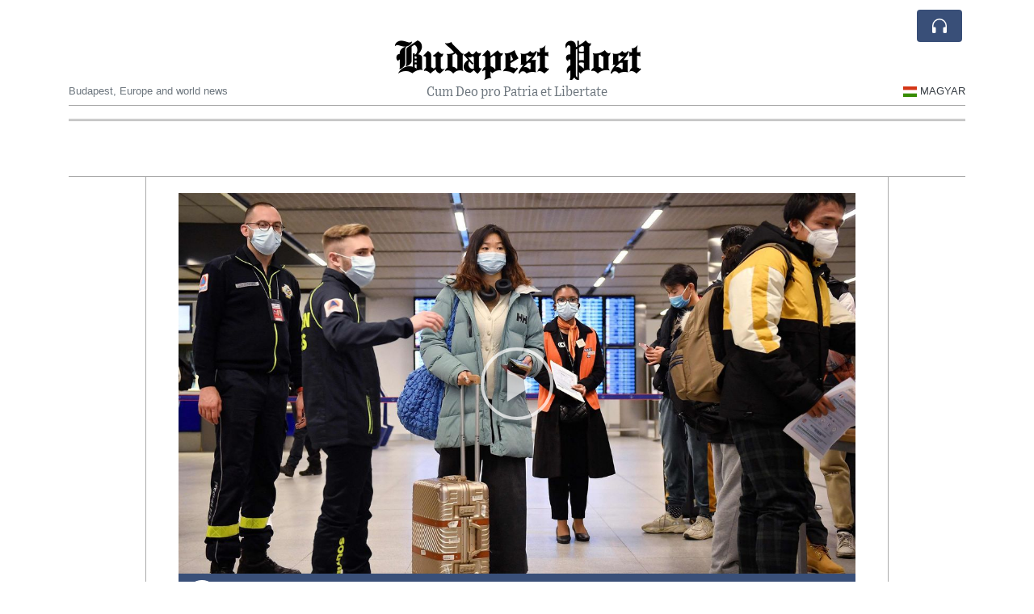

--- FILE ---
content_type: text/html; charset=UTF-8
request_url: https://budapestpost.com/international-medical-experts-speak-out-against-covid-19-restrictions-on-china
body_size: 20903
content:
<!doctype html>
<html lang="en">
	<head>
		<title>International medical experts speak out against COVID-19 restrictions on China - Budapest Post</title>
		<meta charset="utf-8">
		<meta name="viewport" content="width=device-width, initial-scale=1, shrink-to-fit=no">
		<meta name="description" content="Infectious disease experts around the world have voiced strong opposition to Western governments&#039; restrictive policies towards travelers from China, describing the measures as unscientific, unnecessary and political shows.">
		<meta name="author" content="">
		<meta name="keywords" content="international, medical, experts, speak, out, against, covid, 19, restrictions, on, china">
		<meta name="twitter:title" content="International medical experts speak out against COVID-19 restrictions on China - Budapest Post">
		<meta name="twitter:description" content="Infectious disease experts around the world have voiced strong opposition to Western governments&#039; restrictive policies towards travelers from China, describing the measures as unscientific, unnecessary and political shows.">
		<meta property="og:title" content="International medical experts speak out against COVID-19 restrictions on China - Budapest Post">
		<meta property="og:description" content="Infectious disease experts around the world have voiced strong opposition to Western governments&#039; restrictive policies towards travelers from China, describing the measures as unscientific, unnecessary and political shows.">
		<meta property="og:site_name" content="Budapest Post">
		<meta property="og:image" content="https://usfo.ainewslabs.com/images/23/01/r-2enbtetpprb.jpg"><meta name="twitter:image" content="https://usfo.ainewslabs.com/images/23/01/r-2enbtetpprb.jpg"><meta property="og:type" content="article"><meta property="og:url" content="https://budapestpost.com/international-medical-experts-speak-out-against-covid-19-restrictions-on-china"><link rel="icon" href="/images/favicon/041entpppkbpt-32x32.png" sizes="32x32" type="image/png">
<link rel="apple-touch-icon" href="/images/favicon/041entpppkbpt-152x152.png" sizes="152x152" type="image/png">
<link rel="shortcut icon" href="/images/favicon/041entpppkbpt-196x196.png" sizes="196x196" type="image/png"><link rel="stylesheet" href="/css/live/6e3999254d2e4af5fa4cdcc258634298.css">	</head>
		<body>
		<div class="container">
			<div class="news-top">
				<div class="d-none d-lg-block text-center" style="min-height: 1.5rem;">
								</div>
				<h1 class="news-title text-center m-0 overflow-hidden news-title-1">
					<a href="./" class="decoration-none" style="color:#000000">Budapest Post</a>				</h1>
				<div class="news-top-add text-secondary">
					Cum Deo pro Patria et Libertate				</div>
				<div class="d-flex pt-2 pt-md-0 justify-content-between line-sm fs--3">
					<div class="text-secondary">Budapest, Europe and world news</div>
					<div class="dropdown">
						<a class="text-dark decoration-none text-uppercase" href="/hu/" data-skipload="true"><span style="display: inline-block; vertical-align: middle; margin: 0 4px; background-size: contain;
  background-position: 50%;
  background-repeat: no-repeat;
  position: relative;
  display: inline-block;
  width: 1.33333333em;
  line-height: 1em; background-image: url(/vendor/flags/flags/4x3/hu.svg);">&nbsp;</span>Magyar</a>					</div>
				</div>
								<div class="d-lg-nonex position-absolute top-0 right-0 mt-2 mr-1 pt-1">
									<div class="rw-listen-link d-none h-100">
						<a href="#" class="d-flex align-items-center h-100 text-white py-2 px-3 decoration-none rounded" data-click="rwopen" style="background-color: #394F78">
							<img src="data:image/svg+xml,%3Csvg xmlns='http://www.w3.org/2000/svg' width='16' height='16' fill='%23ffffff' class='bi bi-headphones' viewBox='0 0 16 16'%3E%3Cpath d='M8 3a5 5 0 0 0-5 5v1h1a1 1 0 0 1 1 1v3a1 1 0 0 1-1 1H3a1 1 0 0 1-1-1V8a6 6 0 1 1 12 0v5a1 1 0 0 1-1 1h-1a1 1 0 0 1-1-1v-3a1 1 0 0 1 1-1h1V8a5 5 0 0 0-5-5z'/%3E%3C/svg%3E" alt="" width="24" height="24">
						</a>
					</div>
								</div>
			</div>
						<div class="d-none d-lg-block">
				<div class="d-flex justify-content-center">
					<div id="headermenulinks" class="flex-grow-1 d-flex justify-content-center py-2 overflow-hidden text-nowrap"></div>					<div id="headmore" class="d-none text-white py-2 px-3 rounded align-self-start fs-1" style="background-color: #394F78; min-height: 2.2rem;" data-click="toggleheadlinks"><i class="ion-arrow-down-b"></i></div>
									</div>
			</div>
						<hr class="top-border my-0">
			<div id="pagecontent">
				<div class="top-slider-widget"></div><div class="row">
	<div class="col-xl-1"></div>
	<div class="col-xl-10">
		<div class="small-news-wrap">
			<div id="artslideplayer" class="position-relative"><div class="embed-responsive embed-responsive-16by9 ratio ratio-16x9"><div class="embed-responsive-item"><div class="position-relative play-video play-xl haveicon w-100 h-100" data-click="togglespplayer"><div class="slide slide0 w-100 h-100 bg-cover current zoom-in" style="background-image: url(https://usfo.ainewslabs.com/images/23/01/r-2enbtetpprb.jpg)" data-image="https://usfo.ainewslabs.com/images/23/01/r-2enbtetpprb.jpg"></div></div></div></div><div class="d-flex align-items-center p-2" style="color: #fff; background-color: #394F78;"><div><button id="articleplayerbtn" class="btn ion-ios-play" data-click="togglespplayer"></button></div><div class="flex-grow-1 px-2"><div id="articleplayerwaves" class="d-none"></div><div class="d-flex align-items-center"><div class="fs--2 aptime"><span id="articleplayerct">0:00</span></div><div class="flex-grow-1"><div class="bar-bg rwprogress"><div id="articleplayerbar" class="rwprogressbar"></div></div></div><div class="fs--2 aptime text-right"><span id="articleplayertt">0:00</span></div></div></div></div><div class="d-none"><audio src="https://usfo.ainewslabs.com/images/23/01/r-2enbtetrpbm.mp3"></audio></div></div><h1 class="art-title pt-3">International medical experts speak out against COVID-19 restrictions on China</h1><div class="pb-3"><button type="button" class="btn btn-outline-primary btn-xl btn-sm rounded-pill" data-click="rwplay" data-ref="aeenrtt" data-src="https://usfo.ainewslabs.com/images/23/01/r-2enbtetrpbm.mp3" data-title="International medical experts speak out against COVID-19 restrictions on China"><i class="ion-ios-play align-middle"></i> <span class="align-middle fs--3 text-uppercase font-weight-semibold">Listen</span></button></div><div class="d-md-flex"></div><div class="art-text art-subtitle pb-3">Infectious disease experts around the world have voiced strong opposition to Western governments&#039; restrictive policies towards travelers from China, describing the measures as unscientific, unnecessary and political shows.</div><div class="art-text art-body pb-3">Shortly after China optimized the <a href="tag?_=covid">COVID</a>-19 strategy and announced the removal of <a href="tag?_=covid">COVID</a>-19 related restrictions on international passenger flights from January 8, countries such as the U.S., the UK, France, Italy, India, Australia and Japan started to impose restrictions on travelers from China, requiring them to obtain a negative <a href="tag?_=covid">COVID</a>-19 test before departure.<br />
<br />
The move sparked an outcry among the international medical community.<br />
<br />
It&#039;s a &quot;public health theater,&quot; Preben Aavitsland, the subject director at the Division for Infection Control and Environmental Health of the Norwegian Institute of Public Health (NIPH), and also a doctor and professor, tweeted after the UK imposed restrictions on December 31, 2022. <br />
<br />
&quot;This looks like an infection prevention theater... they introduce measures so that it looks as if they are doing something for the population, but it has little meaning,&quot; Aavitsland told Norwegian online newspaper Nettavisen, also on December 31, 2022. <br />
<br />
&quot;(Those restrictive measures) has no professional grounding, and will draw resources from more important work,&quot; he said, according to a translation of the interview, which was published in Norwegian.<br />
<br />
&quot;Europe, including Norway, is in the middle of a big wave with millions of people infected per week. Some visiting Chinese with infection will not affect the situation in Europe,&quot; he said.<br />
<br />
Aavitsland&#039;s colleague Trygve Ottersen, the executive director of the same organization, was quoted by Nettavisen on Thursday as saying &quot;regarding the <a href="tag?_=covid">COVID</a> test before departure, we believe it will have little significance for the epidemic in Norway. The recommendation for the use of face masks on flights from China is expected to be able to reduce infections on the flights somewhat, but to a modest extent.&quot;<br />
<br />
The NIPH&#039;s experts&#039; evaluation is also in line with the latest evaluation by the European Centre for Disease Prevention and Control (ECDC).<br />
<br />
&quot;The variants circulating in China are already circulating in the EU, and as such are not challenging for the immune response of EU/EEA (European Union/European Economic Area) citizens,&quot; according to a press release by ECDC on Tuesday.<br />
<br />
Given the higher population immunity in the EU/EEA, as well as the prior emergence and subsequent replacement of variants currently circulating in China by other Omicron sub-lineages in the EU/EEA, a surge in cases in China is not expected to impact the <a href="tag?_=covid">COVID</a>-19 epidemiological situation in the EU/EEA, the ECDC explained in the release.<br />
<br />
&quot;The screening rules and travel restrictions (imposed on travelers from China) weren&#039;t justified,&quot; the ECDC added, according to a report by Bloomberg on Wednesday.<br />
<br />
In Asia, many medical experts have also said the restrictive measures are unnecessary.<br />
<br />
Australia&#039;s Chief Medical Officer Professor Paul Kelly stated in a letter addressed to the Australian Health Minister Mark Butler on December 31, 2022,  &quot;I do not believe that there is sufficient public health rationale for imposing restrictions on travelers from China or any other country with a high burden of <a href="tag?_=covid">COVID</a>-19 cases at present.&quot;<br />
<br />
In the letter, Kelly said that he had also discussed the issue with chief health officers and public health officials from New Zealand, and &quot;there is strong consensus that implementation of any restrictions to travel from China at this time would be inconsistent with the current national approach to the management of <a href="tag?_=covid">COVID</a>-19 and disproportionate to the risk.&quot;<br />
<br />
Medical experts within Australia including Fiona Russell, an infectious diseases epidemiologist and vaccinologist at the University of Melbourne, and Peter McIntyre, former director of the National Centre for Immunization Research and Surveillance and professor at the universities of Sydney and Otago, drew the same conclusion as Kelly.<br />
<br />
The current variants in China have already been circulating in Australia, and data shows that with each subsequent Omicron wave, there is a lower peak of hospitalizations and deaths due to higher population immunity, they wrote in a piece published on January 3 by the Sydney Morning Herald.<br />
<br />
What&#039;s more important, &quot;such a punitive measure (restrictions on travelers from China) is a disincentive for countries to share reliable data in a timely manner,&quot; they emphasized.<br />
<br />
Russell and McIntyre recommended that countries should upload data to the global genomics database so that genomic surveillance that identifies variants is enhanced. China has recently started to upload data since the country has just emerged from zero-<a href="tag?_=covid">COVID</a>. &quot;This is encouraging but more needs to come,&quot; they commented.<br />
<br />
The two experts also criticized India for lagging behind in uploading data. &quot;India, with 1 billion people, has uploaded about the same amount of information as Australia, with about 26 million.&quot;<br />
<br />
In the U.S., Dr Michael Osterholm, an infectious disease expert at the University of Minnesota, said it was ironic that as the U.S. sees a new surge of <a href="tag?_=covid">COVID</a>-19 infections caused by the highly contagious Omicron sub-variant XBB.1.5 it is imposing unscientific curbs on travelers from China.</div><div class="pb-2"><a href="tag?_=covid+19">#COVID-19</a>&nbsp; <a href="tag?_=covid">#Covid</a>&nbsp; </div>			
			<div class="py-3"><div id="disclaimertext" class="text-truncate text-secondary"><span class="text-danger font-weight-semibold">AI Disclaimer</span>: An advanced artificial intelligence (AI) system generated the content of this page on its own. This innovative technology conducts extensive research from a variety of reliable sources, performs rigorous fact-checking and verification, cleans up and balances biased or manipulated content, and presents a minimal factual summary that is just enough yet essential for you to function as an informed and educated citizen. Please keep in mind, however, that this system is an evolving technology, and as a result, the article may contain accidental inaccuracies or errors. We urge you to help us improve our site by reporting any inaccuracies you find using the "<a href="contact">Contact Us</a>" link at the bottom of this page. Your helpful feedback helps us improve our system and deliver more precise content. When you find an article of interest here, please look for the full and extensive coverage of this topic in traditional news sources, as they are written by professional journalists that we try to support, not replace. We appreciate your understanding and assistance.</div><div class="text-nowrap"><a href="#" data-click="disclaimer">Read more</a></div></div><div class="d-flex"><div class="py-2"><ul class="list-inline share-article"><li class="list-inline-item mr-1"><a href="https://www.facebook.com/sharer/sharer.php?u=https%3A%2F%2Fbudapestpost.com%2Finternational-medical-experts-speak-out-against-covid-19-restrictions-on-china" class="ion-social-facebook" target="_blank"></a></li><li class="list-inline-item mr-1"><a href="https://twitter.com/intent/tweet?url=https%3A%2F%2Fbudapestpost.com%2Finternational-medical-experts-speak-out-against-covid-19-restrictions-on-china&text=International+medical+experts+speak+out+against+COVID-19+restrictions+on+China" class="ion-social-twitter" target="_blank"></a></li><li class="list-inline-item mr-1"><a href="https://www.reddit.com/submit?url=https%3A%2F%2Fbudapestpost.com%2Finternational-medical-experts-speak-out-against-covid-19-restrictions-on-china" class="ion-social-reddit" target="_blank"></a></li><li class="list-inline-item mr-1"><a href="mailto:?to=&body=https://budapestpost.com/international-medical-experts-speak-out-against-covid-19-restrictions-on-china&subject=International medical experts speak out against COVID-19 restrictions on China" class="ion-email"></a></li></ul></div></div><div class="position-relative text-center py-4"><h5 class="position-absolute absolute-center"><span class="d-inline-block px-3 bg-white text-secondary text-uppercase">Newsletter</span></h5><hr></div><form class="auto" data-callback="onnewsletter"><input type="hidden" name="do" value="newsletter"><input type="hidden" name="ref" value="eenrtt"><div class="pb-2"><strong class="done text-success"></strong></div><div class="form-group"><div class="input-group"><input type="email" name="email" class="form-control" placeholder="email@address.com" required><div class="input-group-append"><button class="btn btn-primary">Subscribe</button></div></div></div></form><div class="position-relative text-center py-4"><h5 class="position-absolute absolute-center"><span class="d-inline-block px-3 bg-white text-secondary text-uppercase">Related Articles</span></h5><hr></div><div id="relatedlist"><div class="small-news has-video" data-ref="zmtebz" data-href="zmtebz-high-speed-train-collision-in-southern-spain-kills-at-least-twenty-one-and-injures-scores"><div class="small-news-img"><a href="zmtebz-high-speed-train-collision-in-southern-spain-kills-at-least-twenty-one-and-injures-scores" title="High-Speed Train Collision in Southern Spain Kills at Least Twenty-One and Injures Scores"><img src="https://usfo.ainewslabs.com/images/26/01/17687907728cvr_bdb5afc0d4579bc3e1f4f85b7c0072e0_t.jpg" class="img-fluid" loading="lazy"></a></div><a href="zmtebz-high-speed-train-collision-in-southern-spain-kills-at-least-twenty-one-and-injures-scores" title="High-Speed Train Collision in Southern Spain Kills at Least Twenty-One and Injures Scores" class="small-news-in decoration-none"><h3 class="text-black mb-0">High-Speed Train Collision in Southern Spain Kills at Least Twenty-One and Injures Scores</h3><div class="news-desc text-dark pt-2">A high-speed train derailed near Adamuz in Andalusia and collided with an oncoming service, prompting a major rescue and ongoing investigation</div></a></div><div class="small-news has-video" data-ref="zmtevr" data-href="no-sign-of-an-ai-bubble-as-tech-giants-double-down-at-world-s-largest-technology-show"><div class="small-news-img"><a href="no-sign-of-an-ai-bubble-as-tech-giants-double-down-at-world-s-largest-technology-show" title="No Sign of an AI Bubble as Tech Giants Double Down at World’s Largest Technology Show"><img src="https://usfo.ainewslabs.com/images/26/01/17687899958cvr_5056baa19bdca46a1ad5127e1f35b87b_t.jpg" class="img-fluid" loading="lazy"></a></div><a href="no-sign-of-an-ai-bubble-as-tech-giants-double-down-at-world-s-largest-technology-show" title="No Sign of an AI Bubble as Tech Giants Double Down at World’s Largest Technology Show" class="small-news-in decoration-none"><h3 class="text-black mb-0">No Sign of an AI Bubble as Tech Giants Double Down at World’s Largest Technology Show</h3><div class="news-desc text-dark pt-2">Executives and investors at CES showcase accelerating investment and real-world applications, brushing aside fears of an artificial intelligence slowdown</div></a></div><div class="small-news" data-ref="zmtere" data-href="zmtere-chatgpt-to-begin-showing-ads-inside-conversations-as-openai-seeks-new-revenue"><div class="small-news-img"><a href="zmtere-chatgpt-to-begin-showing-ads-inside-conversations-as-openai-seeks-new-revenue" title="ChatGPT to Begin Showing Ads Inside Conversations as OpenAI Seeks New Revenue"><img src="https://usfo.ainewslabs.com/images/26/01/1768789110dfaxgz617885a42190e08d30929e18eb5fd30a_t.jpg" class="img-fluid" loading="lazy"></a></div><a href="zmtere-chatgpt-to-begin-showing-ads-inside-conversations-as-openai-seeks-new-revenue" title="ChatGPT to Begin Showing Ads Inside Conversations as OpenAI Seeks New Revenue" class="small-news-in decoration-none"><h3 class="text-black mb-0">ChatGPT to Begin Showing Ads Inside Conversations as OpenAI Seeks New Revenue</h3><div class="news-desc text-dark pt-2">OpenAI will test advertising in ChatGPT for free and low-cost users, marking a major shift in how the AI platform is funded and experienced</div></a></div><div class="small-news has-video" data-ref="zmtpkv" data-href="zmtpkv-mass-protests-erupt-in-denmark-and-greenland-against-trump-s-push-for-u-s-control-of-arctic-territory"><div class="small-news-img"><a href="zmtpkv-mass-protests-erupt-in-denmark-and-greenland-against-trump-s-push-for-u-s-control-of-arctic-territory" title="Mass Protests Erupt in Denmark and Greenland Against Trump’s Push for U.S. Control of Arctic Territory"><img src="https://usfo.ainewslabs.com/images/26/01/1768787310dfaxgza6b7912015fbd44c59e962d2dcdc43a3_t.png" class="img-fluid" loading="lazy"></a></div><a href="zmtpkv-mass-protests-erupt-in-denmark-and-greenland-against-trump-s-push-for-u-s-control-of-arctic-territory" title="Mass Protests Erupt in Denmark and Greenland Against Trump’s Push for U.S. Control of Arctic Territory" class="small-news-in decoration-none"><h3 class="text-black mb-0">Mass Protests Erupt in Denmark and Greenland Against Trump’s Push for U.S. Control of Arctic Territory</h3><div class="news-desc text-dark pt-2">Denmark organized demonstrators rally across Nuuk and Danish cities to defend Greenland’s sovereignty in response to U.S. demands and tariff threats. But in fact, many Greenland...</div></a></div><div class="small-news" data-ref="zmtptr" data-href="zmtptr-eu-capitals-alarmed-by-proposed-membership-lite-pathway-for-ukraine-s-accession"><div class="small-news-img"><a href="zmtptr-eu-capitals-alarmed-by-proposed-membership-lite-pathway-for-ukraine-s-accession" title="EU Capitals Alarmed by Proposed ‘Membership-Lite’ Pathway for Ukraine’s Accession"><img src="https://usfo.ainewslabs.com/images/26/01/1768778403dfaxgz5d700b0f366b2a1efe71be796f6268e5_t.jpg" class="img-fluid" loading="lazy"></a></div><a href="zmtptr-eu-capitals-alarmed-by-proposed-membership-lite-pathway-for-ukraine-s-accession" title="EU Capitals Alarmed by Proposed ‘Membership-Lite’ Pathway for Ukraine’s Accession" class="small-news-in decoration-none"><h3 class="text-black mb-0">EU Capitals Alarmed by Proposed ‘Membership-Lite’ Pathway for Ukraine’s Accession</h3><div class="news-desc text-dark pt-2">Brussels’s draft reform to expedite Kyiv’s entry into the European Union through a two-tier model has unsettled member states and candidate countries</div></a></div><div class="small-news" data-ref="zmtpen" data-href="zmtpen-france-calls-on-eu-to-deploy-powerful-trade-retaliation-as-trump-announces-greenland-linked-tariffs"><div class="small-news-img"><a href="zmtpen-france-calls-on-eu-to-deploy-powerful-trade-retaliation-as-trump-announces-greenland-linked-tariffs" title="France Calls on EU to Deploy Powerful Trade Retaliation as Trump Announces Greenland-Linked Tariffs"><img src="https://usfo.ainewslabs.com/images/26/01/1768778162dfaxgz7a659626db59e2a658c0eec98972709e_t.jpg" class="img-fluid" loading="lazy"></a></div><a href="zmtpen-france-calls-on-eu-to-deploy-powerful-trade-retaliation-as-trump-announces-greenland-linked-tariffs" title="France Calls on EU to Deploy Powerful Trade Retaliation as Trump Announces Greenland-Linked Tariffs" class="small-news-in decoration-none"><h3 class="text-black mb-0">France Calls on EU to Deploy Powerful Trade Retaliation as Trump Announces Greenland-Linked Tariffs</h3><div class="news-desc text-dark pt-2">Paris urges the European Union to activate its strongest trade defence mechanism in response to tariff threats tied to U.S. ambitions in Greenland</div></a></div><div class="small-news" data-ref="zmrkbk" data-href="zmrkbk-global-spirits-producers-grapple-with-unprecedented-oversupply-as-demand-falters"><div class="small-news-img"><a href="zmrkbk-global-spirits-producers-grapple-with-unprecedented-oversupply-as-demand-falters" title="Global Spirits Producers Grapple with Unprecedented Oversupply as Demand Falters"><img src="https://usfo.ainewslabs.com/images/26/01/1768777742dfaxgzd3f808b089a41d8df3f702d1886d2ba8_t.jpg" class="img-fluid" loading="lazy"></a></div><a href="zmrkbk-global-spirits-producers-grapple-with-unprecedented-oversupply-as-demand-falters" title="Global Spirits Producers Grapple with Unprecedented Oversupply as Demand Falters" class="small-news-in decoration-none"><h3 class="text-black mb-0">Global Spirits Producers Grapple with Unprecedented Oversupply as Demand Falters</h3><div class="news-desc text-dark pt-2">Major distillers confront record stockpiles of unsold whisky, cognac and tequila amid weakening consumer demand and economic headwinds</div></a></div><div class="small-news" data-ref="zmrknr" data-href="zmrknr-eu-readies-massive-tariffs-in-response-to-trump-s-greenland-trade-threat"><div class="small-news-img"><a href="zmrknr-eu-readies-massive-tariffs-in-response-to-trump-s-greenland-trade-threat" title="EU Readies Massive Tariffs in Response to Trump’s Greenland Trade Threat"><img src="https://usfo.ainewslabs.com/images/26/01/1768777442dfaxgz2187ae11ae6e595545e5ff8f3d45b887_t.jpg" class="img-fluid" loading="lazy"></a></div><a href="zmrknr-eu-readies-massive-tariffs-in-response-to-trump-s-greenland-trade-threat" title="EU Readies Massive Tariffs in Response to Trump’s Greenland Trade Threat" class="small-news-in decoration-none"><h3 class="text-black mb-0">EU Readies Massive Tariffs in Response to Trump’s Greenland Trade Threat</h3><div class="news-desc text-dark pt-2">Brussels prepares a €93 billion retaliation plan and considers broader market restrictions as transatlantic tensions escalate over Greenland policy</div></a></div><div class="small-news" data-ref="zmrmtv" data-href="zmrmtv-former-nato-chief-attacks-trump-s-gangster-talk-on-greenland"><div class="small-news-img"><a href="zmrmtv-former-nato-chief-attacks-trump-s-gangster-talk-on-greenland" title="Former Nato chief attacks Trump’s ‘gangster’ talk on Greenland"><img src="https://usfo.ainewslabs.com/images/26/01/1768674699dfaxgza11f93595373cd3724ae90e371b68b6e_t.png" class="img-fluid" loading="lazy"></a></div><a href="zmrmtv-former-nato-chief-attacks-trump-s-gangster-talk-on-greenland" title="Former Nato chief attacks Trump’s ‘gangster’ talk on Greenland" class="small-news-in decoration-none"><h3 class="text-black mb-0">Former Nato chief attacks Trump’s ‘gangster’ talk on Greenland</h3><div class="news-desc text-dark pt-2">Ex-NATO Chief Condemns Trump’s Rhetoric on Greenland, Warning of Wider Strategic Risks 
Anders Fogh Rasmussen criticises President Trump’s language on Greenland as resembling a...</div></a></div><div class="small-news" data-ref="zmrmpv" data-href="zmrmpv-trump-to-hit-europe-with-10-tariffs-until-greenland-deal-is-agreed"><div class="small-news-img"><a href="zmrmpv-trump-to-hit-europe-with-10-tariffs-until-greenland-deal-is-agreed" title="Trump to hit Europe with 10% tariffs until Greenland deal is agreed"><img src="https://usfo.ainewslabs.com/images/26/01/1768674514dfaxgz24d3c47eefd7afc4b24d46fead0169e7_t.jpg" class="img-fluid" loading="lazy"></a></div><a href="zmrmpv-trump-to-hit-europe-with-10-tariffs-until-greenland-deal-is-agreed" title="Trump to hit Europe with 10% tariffs until Greenland deal is agreed" class="small-news-in decoration-none"><h3 class="text-black mb-0">Trump to hit Europe with 10% tariffs until Greenland deal is agreed</h3><div class="news-desc text-dark pt-2">US president said levies against eight nations would rise to 25% unless they support his acquisition of the island</div></a></div><div class="small-news has-video" data-ref="zmrbbm" data-href="zmrbbm-anti-us-protest-draws-thousands-in-denmark-s-capital-yankee-go-home"><div class="small-news-img"><a href="zmrbbm-anti-us-protest-draws-thousands-in-denmark-s-capital-yankee-go-home" title="ANTI-US protest draws thousands in Denmark’s capital &quot;Yankee GO HOME&quot;"><img src="https://usfo.ainewslabs.com/images/26/01/1768674179dfaxgzeda7937b3f01864279ff186512a8f9f5_t.png" class="img-fluid" loading="lazy"></a></div><a href="zmrbbm-anti-us-protest-draws-thousands-in-denmark-s-capital-yankee-go-home" title="ANTI-US protest draws thousands in Denmark’s capital &quot;Yankee GO HOME&quot;" class="small-news-in decoration-none"><h3 class="text-black mb-0">ANTI-US protest draws thousands in Denmark’s capital &quot;Yankee GO HOME&quot;</h3><div class="news-desc text-dark pt-2"></div></a></div><div class="small-news has-video" data-ref="zmrbnv" data-href="zmrbnv-studying-for-a-drivers-license-in-china"><div class="small-news-img"><a href="zmrbnv-studying-for-a-drivers-license-in-china" title="Studying for a drivers license in China"><img src="https://usfo.ainewslabs.com/images/26/01/1768674015dfaxgza4ee4f3b26ce1bba4b664afa5ee4b676_t.png" class="img-fluid" loading="lazy"></a></div><a href="zmrbnv-studying-for-a-drivers-license-in-china" title="Studying for a drivers license in China" class="small-news-in decoration-none"><h3 class="text-black mb-0">Studying for a drivers license in China</h3><div class="news-desc text-dark pt-2"></div></a></div></div><div id="loader" class="text-center py-5"><form action=""><input type="hidden" name="do" value="load"><input type="hidden" name="lang" value="en"><input type="hidden" name="last" value="12"><input type="hidden" name="num" value="12"><input type="hidden" name="page" value="article"><input type="hidden" name="skip" value="eenrtt"><button type="button" class="btn btn-outline-secondary btn-lg rounded-0 fs--2 text-uppercase btn-xxl" data-click="morenews">Load More</button></form></div>		</div>
	</div>
	<div class="col-xl-1"></div>
</div>
<div id="modalwhatsapp" class="modal" tabindex="-1" role="dialog" data-backdrop="static">
	<div class="modal-dialog" role="document">
		<div class="modal-content">
			
			<div class="modal-header">
				<h6 class="modal-title"><i class="ion-social-whatsapp fs-2 align-middle" style="color: #3CBF4D"></i> <span class="align-middle">WhatsApp</span></h6>
				<button type="button" class="close" data-dismiss="modal" aria-label="Close"><span aria-hidden="true">&times;</span></button>
			</div>
			<form class="auto" data-callback="onwhatsapp">
				<input type="hidden" name="do" value="newsletter">
				<input type="hidden" name="act" value="whatsapp">
				<input type="hidden" name="ref" value="">
				<div class="modal-body">
					<div class="form-group pb-5">
						<label>Subscribe also to our WhatsApp channel:</label>
						<div class="input-group">
														<input type="text" name="phone" class="form-control" value="" required>
							<div class="input-group-append"><button class="btn btn-success">Subscribe</button></div>
						</div>
					</div>
				</div>
			</form>
		</div>
	</div>
</div>
<script type="text/javascript">
	var ARTMEDIA=[{"image":"https:\/\/usfo.ainewslabs.com\/images\/23\/01\/r-2enbtetpprb.jpg","yt":"","yt_listtype":"","yt_list":"","yt_start":"","yt_end":"","video":"","text":"","image9x16":null,"video9x16":null}];
	var INSLIDER={};
	var VIDEOLIST=[];
	var PRSOURCE='';
	var PRREF='';
	var AREF='eenrtt';
	var NEXTVIDEOART = '';
	var NEXTMUSIC = [];
</script>			</div>
		</div>
		<footer class="footer mt-5 bg-light">
			<div>
				<div class="container py-4">
					<div class="fs-5 text-news border-bottom" style="color:#000000">Hello and welcome to The Budapest Post.</div>
					<div class="py-3 fs--1">
						<div class="row"><div class="col-sm-6 col-lg-9 py-1"><div class="row form-row gx-2"><div class="col-lg-6 pb-2"><div class="ratio ratio-16x9 embed-responsive embed-responsive-16by9"><video src="/images/24/11/r-2ebtpkveveb.mp4" poster="/images/24/11/r-2ebtpkvevzp.jpg" class="embed-responsive-item" controls playsinline></video></div></div><div class="col-lg-6 pb-2">This is an independent, non-profit, self-funded R&amp;D project dedicated to harnessing AI to spotlight the remarkable developments and unique culture of Hungary, serving the public good and fostering a better-informed society.<br><a href="about" title="Hello and welcome to The Budapest Post." class="text-decoration-underline">Read more</a></div></div></div><div class="col-sm-6 col-lg-3"><ul class="list-unstyled row mb-0"><li class="col-sm-6 col-lg-12 pb-1"><a href="rss" target="_blank" class="text-dark decoration-none fs--2" data-skipload="true"><i class="ion-social-rss icon-fw"></i> RSS</a></li></ul></div></div>					</div>
					<div class="fs--1 pt-3">
						<span class="text-secondary mr-1">&copy;2000-2026 BudapestPost.com</span>
						<a href="contact" class="text-dark mx-1 d-inline-block">Contact Us</a><a href="about"  class="text-dark mx-1 d-inline-block" >About Budapest Post</a><a href="ai-disclaimer" class="text-dark mx-1 d-inline-block">AI Disclaimer</a>					</div>
				</div>
			</div>
		</footer>
						<div class="d-none">
			<audio id="linkplayer"></audio>
		</div>
		<div id="pageloadprogress">
			<div id="pageloadbar"></div>
		</div>
		<svg xmlns="http://www.w3.org/2000/svg" style="display: none;">
	<symbol id="rwiconplay" fill="currentColor" viewBox="0 0 16 16">
		<path d="m11.596 8.697-6.363 3.692c-.54.313-1.233-.066-1.233-.697V4.308c0-.63.692-1.01 1.233-.696l6.363 3.692a.802.802 0 0 1 0 1.393z"/>
	</symbol>
	<symbol id="rwiconpause" fill="currentColor" viewBox="0 0 16 16">
		<path d="M5.5 3.5A1.5 1.5 0 0 1 7 5v6a1.5 1.5 0 0 1-3 0V5a1.5 1.5 0 0 1 1.5-1.5zm5 0A1.5 1.5 0 0 1 12 5v6a1.5 1.5 0 0 1-3 0V5a1.5 1.5 0 0 1 1.5-1.5z"/>
	</symbol>
	<symbol id="rwiconback" fill="currentColor" viewBox="0 0 16 16">
		<path d="M.5 3.5A.5.5 0 0 0 0 4v8a.5.5 0 0 0 1 0V8.753l6.267 3.636c.54.313 1.233-.066 1.233-.697v-2.94l6.267 3.636c.54.314 1.233-.065 1.233-.696V4.308c0-.63-.693-1.01-1.233-.696L8.5 7.248v-2.94c0-.63-.692-1.01-1.233-.696L1 7.248V4a.5.5 0 0 0-.5-.5z"/>
	</symbol>
	<symbol id="rwiconnext" fill="currentColor" viewBox="0 0 16 16">
		<path d="M15.5 3.5a.5.5 0 0 1 .5.5v8a.5.5 0 0 1-1 0V8.753l-6.267 3.636c-.54.313-1.233-.066-1.233-.697v-2.94l-6.267 3.636C.693 12.703 0 12.324 0 11.693V4.308c0-.63.693-1.01 1.233-.696L7.5 7.248v-2.94c0-.63.693-1.01 1.233-.696L15 7.248V4a.5.5 0 0 1 .5-.5z"/>
	</symbol>
	<symbol id="rwiconup" fill="currentColor" viewBox="0 0 16 16">
		<path fill-rule="evenodd" d="M7.646 4.646a.5.5 0 0 1 .708 0l6 6a.5.5 0 0 1-.708.708L8 5.707l-5.646 5.647a.5.5 0 0 1-.708-.708l6-6z"/>
	</symbol>
	<symbol id="rwicondown" fill="currentColor" viewBox="0 0 16 16">
		<path fill-rule="evenodd" d="M1.646 4.646a.5.5 0 0 1 .708 0L8 10.293l5.646-5.647a.5.5 0 0 1 .708.708l-6 6a.5.5 0 0 1-.708 0l-6-6a.5.5 0 0 1 0-.708z"/>
	</symbol>
</svg>

<div id="radiowidget">
	<div class="container px-0">
		<div class="rw-head">
			<div class="d-flex align-items-center py-2 py-md-0 px-3">
				<div>
					<button id="rwplaybutton" class="btn rwplaybutton" data-click="rwtoggle">
						<svg class="rwicon rwiconplay"><use xlink:href="#rwiconplay"/></svg>
						<svg class="rwicon rwiconpause"><use xlink:href="#rwiconpause"/></svg>
					</button>
				</div>
				<div class="flex-grow-1 overflow-hidden">
					<div class="d-flex align-items-center">
						<div id="rwtitle" class="rw-current-title flex-grow-1"></div>
						<div class="d-nonex d-md-block nowrap text-nowrap">
							<a href="#" class="text-white px-2 d-inline-block" data-click="rwplayprev">
								<svg class="rwicon rwicon-2"><use xlink:href="#rwiconback"/></svg>
							</a>
							<a href="#" class="text-white px-2 d-inline-block" data-click="rwplayfwd">
								<svg class="rwicon rwicon-2"><use xlink:href="#rwiconnext"/></svg>
							</a>
							<a href="#" class="rwopenlist text-white px-2 d-none d-md-inline-block" data-click="rwopenplist">
								<span class="align-middle fs--3 text-uppercase font-weight-bold">Playlist</span>
								<svg class="rwicon"><use xlink:href="#rwiconup"/></svg>
							</a>
							<a href="#" class="d-none rwhidelist text-white px-2" data-click="rwhideplist">
								<span class="align-middle fs--3 text-uppercase font-weight-bold">Hide</span>
								<svg class="rwicon"><use xlink:href="#rwicondown"/></svg>
							</a>
						</div>
					</div>
					<div class="d-none d-md-block position-relative pl-3 ps-3 pr-2 pe-2 pb-2">
						<div id="rwvawes"></div>
						<div id="rwprogress" class="rwprogress">
							<div id="rwprogressbar2" class="rwprogressbar"></div>
							<div id="rwctime2" class="rwtime">0:00</div>
							<div class="rwtotal">0:00</div>
						</div>
					</div>
				</div>
				<a href="#" class="d-md-none ml-2 ms-2 text-white text-center" data-click="rwexpand">
					<svg class="rwicon"><use xlink:href="#rwiconup"/></svg>
					<div class="fs--3 text-uppercase">Open</div>
				</a>
			</div>
		</div>
		<a href="#" class="rw-close d-none d-md-block" data-click="rwclose">
			<svg xmlns="http://www.w3.org/2000/svg" width="20" height="20" fill="#ffffff" viewBox="0 0 16 16">
				<path d="M2.146 2.854a.5.5 0 1 1 .708-.708L8 7.293l5.146-5.147a.5.5 0 0 1 .708.708L8.707 8l5.147 5.146a.5.5 0 0 1-.708.708L8 8.707l-5.146 5.147a.5.5 0 0 1-.708-.708L7.293 8 2.146 2.854Z"/>
			</svg>
		</a>
		<div class="rw-body text-white d-md-none">
			<div class="d-flex flex-column h-100">
				<div class="mb-auto rw-body-logo py-2">
					<h1 class="news-title text-center text-white m-0 overflow-hidden news-title-1">
					<span style="color:#000000">Budapest Post</span>					</h1>
					<div class="news-top-add text-white">
						Cum Deo pro Patria et Libertate					</div>
				</div>
				<div class="px-3">
					<div id="rwmobiletitle" class="rw-current-title text-center font-weight-semibold"></div>
				</div>
				<div class="px-4 mt-auto">
					<div class="d-flex align-items-center px-3">
						<div id="rwctime1" class="rwtime">0:00</div>
						<div class="flex-grow-1 px-3">
							<div class="rwprogress">
								<div id="rwprogressbar1" class="rwprogressbar"></div>
							</div>
						</div>
						<div class="rwtotal">0:00</div>
					</div>
					<div class="d-flex align-items-center justify-content-center py-3">
						<a href="#" class="text-white px-3" data-click="rwplayprev">
							<svg class="rwicon rwicon-3"><use xlink:href="#rwiconback"/></svg>
						</a>
						<div class="px-3 mx-2">
							<button id="rwmobileplaybutton" class="btn rwplaybutton" data-click="rwtoggle">
								<svg class="rwicon rwiconplay"><use xlink:href="#rwiconplay"/></svg>
								<svg class="rwicon rwiconpause"><use xlink:href="#rwiconpause"/></svg>
							</button>
						</div>
						<a href="#" class="text-white px-3" data-click="rwplayfwd">
							<svg class="rwicon rwicon-3"><use xlink:href="#rwiconnext"/></svg>
						</a>
					</div>
				</div>
				<a href="#" class="d-block text-center text-white p-3 rw-body-close" data-click="rwexpand">
					<span class="align-middle fs--3 text-uppercase font-weight-bold">Close</span>
					<svg class="rwicon"><use xlink:href="#rwicondown"/></svg>
				</a>
			</div>
		</div>
	</div>
	<div id="rwplaylist">
		<div id="rwlist" class="bg-white">
			<div class="container">
				<a href="#" class="d-flex align-items-center rwpl-item rwpl-item-azmtebz text-dark" data-click="rwplay" data-ref="azmtebz" data-src="https://usfo.ainewslabs.com/images/26/01/1768790773dfaxgz4504c353d28675c43b4655e3a4b67de2.mp3" data-title="High-Speed Train Collision in Southern Spain Kills at Least Twenty-One and Injures Scores" data-image="" data-href="zmtebz-high-speed-train-collision-in-southern-spain-kills-at-least-twenty-one-and-injures-scores"><div class="px-2"><div class="rwpl-item-icon d-flex align-items-center justify-content-center"><svg class="rwicon rwiconplay"><use xlink:href="#rwiconplay"/></svg><svg class="rwicon rwiconpause"><use xlink:href="#rwiconpause"/></svg></div></div><div class="rw-title">High-Speed Train Collision in Southern Spain Kills at Least Twenty-One and Injures Scores</div></a><a href="#" class="d-flex align-items-center rwpl-item rwpl-item-azmtevr text-dark" data-click="rwplay" data-ref="azmtevr" data-src="https://usfo.ainewslabs.com/images/26/01/1768789996dfaxgze494fad5732ec06624a4f4a61a4e4c31.mp3" data-title="No Sign of an AI Bubble as Tech Giants Double Down at World’s Largest Technology Show" data-image="" data-href="no-sign-of-an-ai-bubble-as-tech-giants-double-down-at-world-s-largest-technology-show"><div class="px-2"><div class="rwpl-item-icon d-flex align-items-center justify-content-center"><svg class="rwicon rwiconplay"><use xlink:href="#rwiconplay"/></svg><svg class="rwicon rwiconpause"><use xlink:href="#rwiconpause"/></svg></div></div><div class="rw-title">No Sign of an AI Bubble as Tech Giants Double Down at World’s Largest Technology Show</div></a><a href="#" class="d-flex align-items-center rwpl-item rwpl-item-azmrmpv text-dark" data-click="rwplay" data-ref="azmrmpv" data-src="https://usfo.ainewslabs.com/images/26/01/1768674515dfaxgze8887e5a17e6932e241c4c13257986f8.mp3" data-title="Trump to hit Europe with 10% tariffs until Greenland deal is agreed" data-image="" data-href="zmrmpv-trump-to-hit-europe-with-10-tariffs-until-greenland-deal-is-agreed"><div class="px-2"><div class="rwpl-item-icon d-flex align-items-center justify-content-center"><svg class="rwicon rwiconplay"><use xlink:href="#rwiconplay"/></svg><svg class="rwicon rwiconpause"><use xlink:href="#rwiconpause"/></svg></div></div><div class="rw-title">Trump to hit Europe with 10% tariffs until Greenland deal is agreed</div></a><a href="#" class="d-flex align-items-center rwpl-item rwpl-item-azmrvem text-dark" data-click="rwplay" data-ref="azmrvem" data-src="https://usfo.ainewslabs.com/images/26/01/1768526264dfaxgz98f06b6ecbb17aeeb923f07fb128b25d.mp3" data-title="Cybercrime, Inc.: When Crime Becomes an Economy. How the World Accidentally Built a Twenty-Trillion-Dollar Criminal Economy" data-image="" data-href="zmrvem-cybercrime-inc-when-crime-becomes-an-economy-how-the-world-accidentally-built-a-twenty-trillion-dollar-criminal"><div class="px-2"><div class="rwpl-item-icon d-flex align-items-center justify-content-center"><svg class="rwicon rwiconplay"><use xlink:href="#rwiconplay"/></svg><svg class="rwicon rwiconpause"><use xlink:href="#rwiconpause"/></svg></div></div><div class="rw-title">Cybercrime, Inc.: When Crime Becomes an Economy. How the World Accidentally Built a Twenty-Trillion-Dollar Criminal Economy</div></a><a href="#" class="d-flex align-items-center rwpl-item rwpl-item-azmrzbp text-dark" data-click="rwplay" data-ref="azmrzbp" data-src="https://usfo.ainewslabs.com/images/26/01/1768515807dfaxgz37eda0cf18059af50d29795a483b4eb7.mp3" data-title="Woman Claiming to Be Freddie Mercury’s Secret Daughter Dies at Forty-Eight After Rare Cancer Battle" data-image="" data-href="zmrzbp-woman-claiming-to-be-freddie-mercury-s-secret-daughter-dies-at-forty-eight-after-rare-cancer-battle"><div class="px-2"><div class="rwpl-item-icon d-flex align-items-center justify-content-center"><svg class="rwicon rwiconplay"><use xlink:href="#rwiconplay"/></svg><svg class="rwicon rwiconpause"><use xlink:href="#rwiconpause"/></svg></div></div><div class="rw-title">Woman Claiming to Be Freddie Mercury’s Secret Daughter Dies at Forty-Eight After Rare Cancer Battle</div></a><a href="#" class="d-flex align-items-center rwpl-item rwpl-item-azmemkn text-dark" data-click="rwplay" data-ref="azmemkn" data-src="https://usfo.ainewslabs.com/images/26/01/1768138975dfaxgzc5b2ed51914c7df35d14a81a56e46521.mp3" data-title="EU Seeks ‘Farage Clause’ in Brexit Reset Talks With Britain" data-image="" data-href="zmemkn-eu-seeks-farage-clause-in-brexit-reset-talks-with-britain"><div class="px-2"><div class="rwpl-item-icon d-flex align-items-center justify-content-center"><svg class="rwicon rwiconplay"><use xlink:href="#rwiconplay"/></svg><svg class="rwicon rwiconpause"><use xlink:href="#rwiconpause"/></svg></div></div><div class="rw-title">EU Seeks ‘Farage Clause’ in Brexit Reset Talks With Britain</div></a><a href="#" class="d-flex align-items-center rwpl-item rwpl-item-azmemmb text-dark" data-click="rwplay" data-ref="azmemmb" data-src="https://usfo.ainewslabs.com/images/26/01/1768138795dfaxgz4468c6435286b245424ecf32c1b0d1ac.mp3" data-title="Germany Hit by Major Airport Strikes Disrupting European Travel" data-image="" data-href="zmemmb-germany-hit-by-major-airport-strikes-disrupting-european-travel"><div class="px-2"><div class="rwpl-item-icon d-flex align-items-center justify-content-center"><svg class="rwicon rwiconplay"><use xlink:href="#rwiconplay"/></svg><svg class="rwicon rwiconpause"><use xlink:href="#rwiconpause"/></svg></div></div><div class="rw-title">Germany Hit by Major Airport Strikes Disrupting European Travel</div></a><a href="#" class="d-flex align-items-center rwpl-item rwpl-item-azmenvb text-dark" data-click="rwplay" data-ref="azmenvb" data-src="https://usfo.ainewslabs.com/images/26/01/1768006559dfaxgz8a8e4745e2f574c63d826cf9609b0f5b.mp3" data-title="Russia Deploys Hypersonic Missile in Strike on Ukraine" data-image="" data-href="zmenvb-russia-deploys-hypersonic-missile-in-strike-on-ukraine"><div class="px-2"><div class="rwpl-item-icon d-flex align-items-center justify-content-center"><svg class="rwicon rwiconplay"><use xlink:href="#rwiconplay"/></svg><svg class="rwicon rwiconpause"><use xlink:href="#rwiconpause"/></svg></div></div><div class="rw-title">Russia Deploys Hypersonic Missile in Strike on Ukraine</div></a><a href="#" class="d-flex align-items-center rwpl-item rwpl-item-azmevem text-dark" data-click="rwplay" data-ref="azmevem" data-src="https://usfo.ainewslabs.com/images/26/01/1767948231dfaxgzd75b33767722cd02f5fbc1c1cb8b798d.mp3" data-title="There is no sovereign immunity for poisoning millions with drugs." data-image="" data-href="zmevem-there-is-no-sovereign-immunity-for-poisoning-millions-with-drugs"><div class="px-2"><div class="rwpl-item-icon d-flex align-items-center justify-content-center"><svg class="rwicon rwiconplay"><use xlink:href="#rwiconplay"/></svg><svg class="rwicon rwiconpause"><use xlink:href="#rwiconpause"/></svg></div></div><div class="rw-title">There is no sovereign immunity for poisoning millions with drugs.</div></a><a href="#" class="d-flex align-items-center rwpl-item rwpl-item-azmeeez text-dark" data-click="rwplay" data-ref="azmeeez" data-src="https://usfo.ainewslabs.com/images/26/01/1767740286dfaxgzd7d59df56bcc565e425a38b31b1007e1.mp3" data-title="Béla Tarr, Visionary Hungarian Filmmaker, Dies at Seventy After Long Illness" data-image="" data-href="zmeeez-béla-tarr-visionary-hungarian-filmmaker-dies-at-seventy-after-long-illness"><div class="px-2"><div class="rwpl-item-icon d-flex align-items-center justify-content-center"><svg class="rwicon rwiconplay"><use xlink:href="#rwiconplay"/></svg><svg class="rwicon rwiconpause"><use xlink:href="#rwiconpause"/></svg></div></div><div class="rw-title">Béla Tarr, Visionary Hungarian Filmmaker, Dies at Seventy After Long Illness</div></a><a href="#" class="d-flex align-items-center rwpl-item rwpl-item-azmpbrb text-dark" data-click="rwplay" data-ref="azmpbrb" data-src="https://usfo.ainewslabs.com/images/26/01/1767609797dfaxgz95cda9dc22dee4fbe579bf13ae678978.mp3" data-title="German Intelligence Secretly Intercepted Obama’s Air Force One Communications" data-image="" data-href="zmpbrb-german-intelligence-secretly-intercepted-obama-s-air-force-one-communications"><div class="px-2"><div class="rwpl-item-icon d-flex align-items-center justify-content-center"><svg class="rwicon rwiconplay"><use xlink:href="#rwiconplay"/></svg><svg class="rwicon rwiconpause"><use xlink:href="#rwiconpause"/></svg></div></div><div class="rw-title">German Intelligence Secretly Intercepted Obama’s Air Force One Communications</div></a><a href="#" class="d-flex align-items-center rwpl-item rwpl-item-azmpnrb text-dark" data-click="rwplay" data-ref="azmpnrb" data-src="https://usfo.ainewslabs.com/images/26/01/1767588128dfaxgz7221d964200ed0d2df567fb627aedfc3.mp3" data-title="The U.S. State Department’s account in Persian: “President Trump is a man of action. If you didn’t know it until now, now you do—do not play games with President Trump.”" data-image="" data-href="zmpnrb-the-u-s-state-department-s-account-in-persian-president-trump-is-a-man-of-action-if-you-didn-t-know-it-until-now-now-you-do-do"><div class="px-2"><div class="rwpl-item-icon d-flex align-items-center justify-content-center"><svg class="rwicon rwiconplay"><use xlink:href="#rwiconplay"/></svg><svg class="rwicon rwiconpause"><use xlink:href="#rwiconpause"/></svg></div></div><div class="rw-title">The U.S. State Department’s account in Persian: “President Trump is a man of action. If you didn’t know it until now, now you do—do not play games with President Trump.”</div></a><a href="#" class="d-flex align-items-center rwpl-item rwpl-item-azmppvr text-dark" data-click="rwplay" data-ref="azmppvr" data-src="https://usfo.ainewslabs.com/images/26/01/1767468287dfaxgz73f14a4cb9fff7ed6a0f20e21e70d86e.mp3" data-title="President Trump Says United States Will Administer Venezuela Until a Secure Leadership Transition" data-image="" data-href="zmppvr-president-trump-says-united-states-will-administer-venezuela-until-a-secure-leadership-transition"><div class="px-2"><div class="rwpl-item-icon d-flex align-items-center justify-content-center"><svg class="rwicon rwiconplay"><use xlink:href="#rwiconplay"/></svg><svg class="rwicon rwiconpause"><use xlink:href="#rwiconpause"/></svg></div></div><div class="rw-title">President Trump Says United States Will Administer Venezuela Until a Secure Leadership Transition</div></a><a href="#" class="d-flex align-items-center rwpl-item rwpl-item-azbkkke text-dark" data-click="rwplay" data-ref="azbkkke" data-src="https://usfo.ainewslabs.com/images/26/01/1767467679dfaxgz365125d66e1949264e32eb958209a20c.mp3" data-title="Delta Force Identified as Unit Behind U.S. Operation That Captured Venezuela’s President" data-image="" data-href="zbkkke-delta-force-identified-as-unit-behind-u-s-operation-that-captured-venezuela-s-president"><div class="px-2"><div class="rwpl-item-icon d-flex align-items-center justify-content-center"><svg class="rwicon rwiconplay"><use xlink:href="#rwiconplay"/></svg><svg class="rwicon rwiconpause"><use xlink:href="#rwiconpause"/></svg></div></div><div class="rw-title">Delta Force Identified as Unit Behind U.S. Operation That Captured Venezuela’s President</div></a><a href="#" class="d-flex align-items-center rwpl-item rwpl-item-azbkkrr text-dark" data-click="rwplay" data-ref="azbkkrr" data-src="https://usfo.ainewslabs.com/images/26/01/1767444704dfaxgz52a95f752265c343c91dcb16ff983589.mp3" data-title="Europe’s Luxury Sanctions Punish Russian Consumers While a Sanctions-Circumvention Industry Thrives" data-image="" data-href="zbkkrr-europe-s-luxury-sanctions-punish-russian-consumers-while-a-sanctions-circumvention-industry-thrives"><div class="px-2"><div class="rwpl-item-icon d-flex align-items-center justify-content-center"><svg class="rwicon rwiconplay"><use xlink:href="#rwiconplay"/></svg><svg class="rwicon rwiconpause"><use xlink:href="#rwiconpause"/></svg></div></div><div class="rw-title">Europe’s Luxury Sanctions Punish Russian Consumers While a Sanctions-Circumvention Industry Thrives</div></a><a href="#" class="d-flex align-items-center rwpl-item rwpl-item-azbkpmp text-dark" data-click="rwplay" data-ref="azbkpmp" data-src="https://usfo.ainewslabs.com/images/25/12/1767091297dfaxgz037c5ae4755c36e69e0495f2ff2c6402.mp3" data-title="Europe’s Largest Defence Groups Set to Return Nearly Five Billion Dollars to Shareholders in Twenty Twenty-Five" data-image="" data-href="zbkpmp-europe-s-largest-defence-groups-set-to-return-nearly-five-billion-dollars-to-shareholders-in-twenty-twenty-five"><div class="px-2"><div class="rwpl-item-icon d-flex align-items-center justify-content-center"><svg class="rwicon rwiconplay"><use xlink:href="#rwiconplay"/></svg><svg class="rwicon rwiconpause"><use xlink:href="#rwiconpause"/></svg></div></div><div class="rw-title">Europe’s Largest Defence Groups Set to Return Nearly Five Billion Dollars to Shareholders in Twenty Twenty-Five</div></a><a href="#" class="d-flex align-items-center rwpl-item rwpl-item-azbkprm text-dark" data-click="rwplay" data-ref="azbkprm" data-src="https://usfo.ainewslabs.com/images/25/12/1767058878dfaxgz7da845a7bc21b792b5d7735a199e6adf.mp3" data-title="Diamonds Are Powering a New Quantum Revolution" data-image="" data-href="zbkprm-diamonds-are-powering-a-new-quantum-revolution"><div class="px-2"><div class="rwpl-item-icon d-flex align-items-center justify-content-center"><svg class="rwicon rwiconplay"><use xlink:href="#rwiconplay"/></svg><svg class="rwicon rwiconpause"><use xlink:href="#rwiconpause"/></svg></div></div><div class="rw-title">Diamonds Are Powering a New Quantum Revolution</div></a><a href="#" class="d-flex align-items-center rwpl-item rwpl-item-azbmrmn text-dark" data-click="rwplay" data-ref="azbmrmn" data-src="https://usfo.ainewslabs.com/images/25/12/1766777081dfaxgz6b73bf2ae49111fa6323f8c50e4c70ad.mp3" data-title="The Battle Over the Internet Explodes: The United States Bars European Officials and Ignites a Diplomatic Crisis" data-image="" data-href="zbmrmn-the-battle-over-the-internet-explodes-the-united-states-bars-european-officials-and-ignites-a-diplomatic-crisis"><div class="px-2"><div class="rwpl-item-icon d-flex align-items-center justify-content-center"><svg class="rwicon rwiconplay"><use xlink:href="#rwiconplay"/></svg><svg class="rwicon rwiconpause"><use xlink:href="#rwiconpause"/></svg></div></div><div class="rw-title">The Battle Over the Internet Explodes: The United States Bars European Officials and Ignites a Diplomatic Crisis</div></a><a href="#" class="d-flex align-items-center rwpl-item rwpl-item-azbbkkm text-dark" data-click="rwplay" data-ref="azbbkkm" data-src="https://usfo.ainewslabs.com/images/25/12/1766691107dfaxgzdc33da0c2650ba856b3cf3ee30124dea.mp3" data-title="Fine Wine Investors Find Little Cheer in Third Year of Falls" data-image="" data-href="zbbkkm-fine-wine-investors-find-little-cheer-in-third-year-of-falls"><div class="px-2"><div class="rwpl-item-icon d-flex align-items-center justify-content-center"><svg class="rwicon rwiconplay"><use xlink:href="#rwiconplay"/></svg><svg class="rwicon rwiconpause"><use xlink:href="#rwiconpause"/></svg></div></div><div class="rw-title">Fine Wine Investors Find Little Cheer in Third Year of Falls</div></a><a href="#" class="d-flex align-items-center rwpl-item rwpl-item-azbbnmz text-dark" data-click="rwplay" data-ref="azbbnmz" data-src="https://usfo.ainewslabs.com/images/25/12/1766586480dfaxgza3f1d49263f8ca36da43460548d18010.mp3" data-title="Caviar and Foie Gras? China Is Becoming a Luxury Food Powerhouse" data-image="" data-href="zbbnmz-caviar-and-foie-gras-china-is-becoming-a-luxury-food-powerhouse"><div class="px-2"><div class="rwpl-item-icon d-flex align-items-center justify-content-center"><svg class="rwicon rwiconplay"><use xlink:href="#rwiconplay"/></svg><svg class="rwicon rwiconpause"><use xlink:href="#rwiconpause"/></svg></div></div><div class="rw-title">Caviar and Foie Gras? China Is Becoming a Luxury Food Powerhouse</div></a><a href="#" class="d-flex align-items-center rwpl-item rwpl-item-azbzrtn text-dark" data-click="rwplay" data-ref="azbzrtn" data-src="https://usfo.ainewslabs.com/images/25/12/1765402674dfaxgzd2174e7e9511249f71b108ed563e1ffd.mp3" data-title="Hackers Are Hiding Malware in Open-Source Tools and IDE Extensions" data-image="" data-href="zbzrtn-hackers-are-hiding-malware-in-open-source-tools-and-ide-extensions"><div class="px-2"><div class="rwpl-item-icon d-flex align-items-center justify-content-center"><svg class="rwicon rwiconplay"><use xlink:href="#rwiconplay"/></svg><svg class="rwicon rwiconpause"><use xlink:href="#rwiconpause"/></svg></div></div><div class="rw-title">Hackers Are Hiding Malware in Open-Source Tools and IDE Extensions</div></a><a href="#" class="d-flex align-items-center rwpl-item rwpl-item-azbzrpn text-dark" data-click="rwplay" data-ref="azbzrpn" data-src="https://usfo.ainewslabs.com/images/25/12/1765402160dfaxgz62ffb82771432b8cd2e084149af98bee.mp3" data-title="Traveling to USA? Homeland Security moving toward requiring foreign travelers to share social media history" data-image="" data-href="zbzrpn-traveling-to-usa-homeland-security-moving-toward-requiring-foreign-travelers-to-share-social-media-history"><div class="px-2"><div class="rwpl-item-icon d-flex align-items-center justify-content-center"><svg class="rwicon rwiconplay"><use xlink:href="#rwiconplay"/></svg><svg class="rwicon rwiconpause"><use xlink:href="#rwiconpause"/></svg></div></div><div class="rw-title">Traveling to USA? Homeland Security moving toward requiring foreign travelers to share social media history</div></a><a href="#" class="d-flex align-items-center rwpl-item rwpl-item-azbtmze text-dark" data-click="rwplay" data-ref="azbtmze" data-src="https://usfo.ainewslabs.com/images/25/12/1765297444dfaxgz7c577ef752e6ff62b4f5dedf2c694888.mp3" data-title="Trump in Direct Assault: European Leaders Are Weak, Immigration a Disaster. Russia Is Strong and Big — and Will Win" data-image="" data-href="zbtmze-trump-in-direct-assault-european-leaders-are-weak-immigration-a-disaster-russia-is-strong-and-big-and-will-win"><div class="px-2"><div class="rwpl-item-icon d-flex align-items-center justify-content-center"><svg class="rwicon rwiconplay"><use xlink:href="#rwiconplay"/></svg><svg class="rwicon rwiconpause"><use xlink:href="#rwiconpause"/></svg></div></div><div class="rw-title">Trump in Direct Assault: European Leaders Are Weak, Immigration a Disaster. Russia Is Strong and Big — and Will Win</div></a><a href="#" class="d-flex align-items-center rwpl-item rwpl-item-azbrvmn text-dark" data-click="rwplay" data-ref="azbrvmn" data-src="https://usfo.ainewslabs.com/images/25/11/1764541708dfaxgz11bd265a4ec9cde2d8aebaa477ca36db.mp3" data-title="EU Firms Struggle with 3,000-Hour Paperwork Load — While Automakers Fear De Facto 2030 Petrol Car Ban" data-image="" data-href="zbrvmn-eu-firms-struggle-with-3-000-hour-paperwork-load-while-automakers-fear-de-facto-2030-petrol-car-ban"><div class="px-2"><div class="rwpl-item-icon d-flex align-items-center justify-content-center"><svg class="rwicon rwiconplay"><use xlink:href="#rwiconplay"/></svg><svg class="rwicon rwiconpause"><use xlink:href="#rwiconpause"/></svg></div></div><div class="rw-title">EU Firms Struggle with 3,000-Hour Paperwork Load — While Automakers Fear De Facto 2030 Petrol Car Ban</div></a><a href="#" class="d-flex align-items-center rwpl-item rwpl-item-azbrzke text-dark" data-click="rwplay" data-ref="azbrzke" data-src="https://usfo.ainewslabs.com/images/25/11/1764503943dfaxgz3683665b77c6337555c1fdd340c5134d.mp3" data-title="White House launches ‘Hall of Shame’ site to publicly condemn media outlets for alleged bias" data-image="" data-href="zbrzke-white-house-launches-hall-of-shame-site-to-publicly-condemn-media-outlets-for-alleged-bias"><div class="px-2"><div class="rwpl-item-icon d-flex align-items-center justify-content-center"><svg class="rwicon rwiconplay"><use xlink:href="#rwiconplay"/></svg><svg class="rwicon rwiconpause"><use xlink:href="#rwiconpause"/></svg></div></div><div class="rw-title">White House launches ‘Hall of Shame’ site to publicly condemn media outlets for alleged bias</div></a><a href="#" class="d-flex align-items-center rwpl-item rwpl-item-azbekpm text-dark" data-click="rwplay" data-ref="azbekpm" data-src="https://usfo.ainewslabs.com/images/25/11/1764272777dfaxgza8f471576ad758ce4bd92f113fab12ae.mp3" data-title="European States Approve First-ever Military-Grade Surveillance Network via ESA" data-image="" data-href="zbekpm-european-states-approve-first-ever-military-grade-surveillance-network-via-esa"><div class="px-2"><div class="rwpl-item-icon d-flex align-items-center justify-content-center"><svg class="rwicon rwiconplay"><use xlink:href="#rwiconplay"/></svg><svg class="rwicon rwiconpause"><use xlink:href="#rwiconpause"/></svg></div></div><div class="rw-title">European States Approve First-ever Military-Grade Surveillance Network via ESA</div></a><a href="#" class="d-flex align-items-center rwpl-item rwpl-item-azbebem text-dark" data-click="rwplay" data-ref="azbebem" data-src="https://usfo.ainewslabs.com/images/25/11/1764182921dfaxgzd109c3bf4ac1b55ad78c42489f9ef1b9.mp3" data-title="The Ukrainian Sumo Wrestler Who Escaped the War — and Is Captivating Japan" data-image="" data-href="zbebem-the-ukrainian-sumo-wrestler-who-escaped-the-war-and-is-captivating-japan"><div class="px-2"><div class="rwpl-item-icon d-flex align-items-center justify-content-center"><svg class="rwicon rwiconplay"><use xlink:href="#rwiconplay"/></svg><svg class="rwicon rwiconpause"><use xlink:href="#rwiconpause"/></svg></div></div><div class="rw-title">The Ukrainian Sumo Wrestler Who Escaped the War — and Is Captivating Japan</div></a><a href="#" class="d-flex align-items-center rwpl-item rwpl-item-azbenmz text-dark" data-click="rwplay" data-ref="azbenmz" data-src="https://usfo.ainewslabs.com/images/25/11/1764168224dfaxgzdf287c5c5e5f975f860b6a1b5c76d11a.mp3" data-title="MediaWorld Sold iPad Air for €15 — Then Asked Customers to Return Them or Pay More" data-image="" data-href="zbenmz-mediaworld-sold-ipad-air-for-15-then-asked-customers-to-return-them-or-pay-more"><div class="px-2"><div class="rwpl-item-icon d-flex align-items-center justify-content-center"><svg class="rwicon rwiconplay"><use xlink:href="#rwiconplay"/></svg><svg class="rwicon rwiconpause"><use xlink:href="#rwiconpause"/></svg></div></div><div class="rw-title">MediaWorld Sold iPad Air for €15 — Then Asked Customers to Return Them or Pay More</div></a><a href="#" class="d-flex align-items-center rwpl-item rwpl-item-azbetrm text-dark" data-click="rwplay" data-ref="azbetrm" data-src="https://usfo.ainewslabs.com/images/25/11/1763986139dfaxgze0e9c9b2920ae5bf0ff0a7664583d228.mp3" data-title="Car Parts Leader Warns Europe Faces Heavy Job Losses in ‘Darwinian’ Auto Shake-Out" data-image="" data-href="zbetrm-car-parts-leader-warns-europe-faces-heavy-job-losses-in-darwinian-auto-shake-out"><div class="px-2"><div class="rwpl-item-icon d-flex align-items-center justify-content-center"><svg class="rwicon rwiconplay"><use xlink:href="#rwiconplay"/></svg><svg class="rwicon rwiconpause"><use xlink:href="#rwiconpause"/></svg></div></div><div class="rw-title">Car Parts Leader Warns Europe Faces Heavy Job Losses in ‘Darwinian’ Auto Shake-Out</div></a><a href="#" class="d-flex align-items-center rwpl-item rwpl-item-azbetpv text-dark" data-click="rwplay" data-ref="azbetpv" data-src="https://usfo.ainewslabs.com/images/25/11/1763984788dfaxgz0c0d6b90c8c9f872a4521cb08f2b5497.mp3" data-title="Families Accuse OpenAI of Enabling ‘AI-Driven Delusions’ After Multiple Suicides" data-image="" data-href="zbetpv-families-accuse-openai-of-enabling-ai-driven-delusions-after-multiple-suicides"><div class="px-2"><div class="rwpl-item-icon d-flex align-items-center justify-content-center"><svg class="rwicon rwiconplay"><use xlink:href="#rwiconplay"/></svg><svg class="rwicon rwiconpause"><use xlink:href="#rwiconpause"/></svg></div></div><div class="rw-title">Families Accuse OpenAI of Enabling ‘AI-Driven Delusions’ After Multiple Suicides</div></a><a href="#" class="d-flex align-items-center rwpl-item rwpl-item-azbpkpv text-dark" data-click="rwplay" data-ref="azbpkpv" data-src="https://usfo.ainewslabs.com/images/25/11/1763818043dfaxgz23aacc90dc0b95936df74e0ce78d8ae2.mp3" data-title="U.S. Envoys Deliver Ultimatum to Ukraine: Sign Peace Deal by Thursday or Risk Losing American Support" data-image="" data-href="zbpkpv-u-s-envoys-deliver-ultimatum-to-ukraine-sign-peace-deal-by-thursday-or-risk-losing-american-support"><div class="px-2"><div class="rwpl-item-icon d-flex align-items-center justify-content-center"><svg class="rwicon rwiconplay"><use xlink:href="#rwiconplay"/></svg><svg class="rwicon rwiconpause"><use xlink:href="#rwiconpause"/></svg></div></div><div class="rw-title">U.S. Envoys Deliver Ultimatum to Ukraine: Sign Peace Deal by Thursday or Risk Losing American Support</div></a><a href="#" class="d-flex align-items-center rwpl-item rwpl-item-azbpbmm text-dark" data-click="rwplay" data-ref="azbpbmm" data-src="https://usfo.ainewslabs.com/images/25/11/1763776684dfaxgzd2c2ae3068b12110363829466853ec47.mp3" data-title="The U.S. State Department Announces That Mass Migration Constitutes an Existential Threat to Western Civilization and Undermines the Stability of Key American Allies" data-image="" data-href="zbpbmm-the-u-s-state-department-announces-that-mass-migration-constitutes-an-existential-threat-to-western-civilization-and"><div class="px-2"><div class="rwpl-item-icon d-flex align-items-center justify-content-center"><svg class="rwicon rwiconplay"><use xlink:href="#rwiconplay"/></svg><svg class="rwicon rwiconpause"><use xlink:href="#rwiconpause"/></svg></div></div><div class="rw-title">The U.S. State Department Announces That Mass Migration Constitutes an Existential Threat to Western Civilization and Undermines the Stability of Key American Allies</div></a><a href="#" class="d-flex align-items-center rwpl-item rwpl-item-azbpzvt text-dark" data-click="rwplay" data-ref="azbpzvt" data-src="https://usfo.ainewslabs.com/images/25/11/1763580700dfaxgze138cc2e42b565806cb48cf0ec6d32b7.mp3" data-title="A Decade of Innovation Stagnation at Apple: The Cook Era Critique" data-image="" data-href="zbpzvt-a-decade-of-innovation-stagnation-at-apple-the-cook-era-critique"><div class="px-2"><div class="rwpl-item-icon d-flex align-items-center justify-content-center"><svg class="rwicon rwiconplay"><use xlink:href="#rwiconplay"/></svg><svg class="rwicon rwiconpause"><use xlink:href="#rwiconpause"/></svg></div></div><div class="rw-title">A Decade of Innovation Stagnation at Apple: The Cook Era Critique</div></a><a href="#" class="d-flex align-items-center rwpl-item rwpl-item-azbppme text-dark" data-click="rwplay" data-ref="azbppme" data-src="https://usfo.ainewslabs.com/images/25/11/1763489239dfaxgz94b168157d2c4ca3fa0ca690c6a93c5f.mp3" data-title="German Entertainment Icons Alice and Ellen Kessler Die Together at Age 89" data-image="" data-href="zbppme-german-entertainment-icons-alice-and-ellen-kessler-die-together-at-age-89"><div class="px-2"><div class="rwpl-item-icon d-flex align-items-center justify-content-center"><svg class="rwicon rwiconplay"><use xlink:href="#rwiconplay"/></svg><svg class="rwicon rwiconpause"><use xlink:href="#rwiconpause"/></svg></div></div><div class="rw-title">German Entertainment Icons Alice and Ellen Kessler Die Together at Age 89</div></a><a href="#" class="d-flex align-items-center rwpl-item rwpl-item-aznmztb text-dark" data-click="rwplay" data-ref="aznmztb" data-src="https://usfo.ainewslabs.com/images/25/11/1762458413dfaxgz224f90727723e6a9bd8c384e95fb4f18.mp3" data-title="AI Researchers Claim Human-Level General Intelligence Is Already Here" data-image="" data-href="znmztb-ai-researchers-claim-human-level-general-intelligence-is-already-here"><div class="px-2"><div class="rwpl-item-icon d-flex align-items-center justify-content-center"><svg class="rwicon rwiconplay"><use xlink:href="#rwiconplay"/></svg><svg class="rwicon rwiconpause"><use xlink:href="#rwiconpause"/></svg></div></div><div class="rw-title">AI Researchers Claim Human-Level General Intelligence Is Already Here</div></a><a href="#" class="d-flex align-items-center rwpl-item rwpl-item-aznmpvz text-dark" data-click="rwplay" data-ref="aznmpvz" data-src="https://usfo.ainewslabs.com/images/25/11/1762282530dfaxgz36c227ec64db32e74381204f683d37c0.mp3" data-title="Tragedy in Serbia: Coach Mladen Žižović Collapses During Match and Dies at 44" data-image="" data-href="znmpvz-tragedy-in-serbia-coach-mladen-žižović-collapses-during-match-and-dies-at-44"><div class="px-2"><div class="rwpl-item-icon d-flex align-items-center justify-content-center"><svg class="rwicon rwiconplay"><use xlink:href="#rwiconplay"/></svg><svg class="rwicon rwiconpause"><use xlink:href="#rwiconpause"/></svg></div></div><div class="rw-title">Tragedy in Serbia: Coach Mladen Žižović Collapses During Match and Dies at 44</div></a><a href="#" class="d-flex align-items-center rwpl-item rwpl-item-aznbzne text-dark" data-click="rwplay" data-ref="aznbzne" data-src="https://usfo.ainewslabs.com/images/25/10/1761939518dfaxgzfc234bccfd889b0411d73dfb86294b04.mp3" data-title="Trump–Putin Budapest Summit Cancelled After Moscow Memo Raises Conditions for Ukraine Talks" data-image="" data-href="znbzne-trump-putin-budapest-summit-cancelled-after-moscow-memo-raises-conditions-for-ukraine-talks"><div class="px-2"><div class="rwpl-item-icon d-flex align-items-center justify-content-center"><svg class="rwicon rwiconplay"><use xlink:href="#rwiconplay"/></svg><svg class="rwicon rwiconpause"><use xlink:href="#rwiconpause"/></svg></div></div><div class="rw-title">Trump–Putin Budapest Summit Cancelled After Moscow Memo Raises Conditions for Ukraine Talks</div></a><a href="#" class="d-flex align-items-center rwpl-item rwpl-item-aznberb text-dark" data-click="rwplay" data-ref="aznberb" data-src="https://usfo.ainewslabs.com/images/25/10/1761652058dfaxgz829e88538824c541ac1f29b0d7e15890.mp3" data-title="Elon Musk Unveils Grokipedia: An AI-Driven Alternative to Wikipedia" data-image="" data-href="znberb-elon-musk-unveils-grokipedia-an-ai-driven-alternative-to-wikipedia"><div class="px-2"><div class="rwpl-item-icon d-flex align-items-center justify-content-center"><svg class="rwicon rwiconplay"><use xlink:href="#rwiconplay"/></svg><svg class="rwicon rwiconpause"><use xlink:href="#rwiconpause"/></svg></div></div><div class="rw-title">Elon Musk Unveils Grokipedia: An AI-Driven Alternative to Wikipedia</div></a><a href="#" class="d-flex align-items-center rwpl-item rwpl-item-aznnknz text-dark" data-click="rwplay" data-ref="aznnknz" data-src="https://usfo.ainewslabs.com/images/25/10/1761517383dfaxgzbf3eccf7d1f34a45e42abcd85d357373.mp3" data-title="Russia’s President Putin Declares Burevestnik Nuclear Cruise Missile Ready for Deployment" data-image="" data-href="znnknz-russia-s-president-putin-declares-burevestnik-nuclear-cruise-missile-ready-for-deployment"><div class="px-2"><div class="rwpl-item-icon d-flex align-items-center justify-content-center"><svg class="rwicon rwiconplay"><use xlink:href="#rwiconplay"/></svg><svg class="rwicon rwiconpause"><use xlink:href="#rwiconpause"/></svg></div></div><div class="rw-title">Russia’s President Putin Declares Burevestnik Nuclear Cruise Missile Ready for Deployment</div></a><a href="#" class="d-flex align-items-center rwpl-item rwpl-item-aznnpmm text-dark" data-click="rwplay" data-ref="aznnpmm" data-src="https://usfo.ainewslabs.com/images/25/10/1761173313dfaxgzd4a4bce560813a07739529ea7d492a1d.mp3" data-title="US Administration Under President Donald Trump Reportedly Lifts Ban on Ukraine’s Use of Storm Shadow Missiles Against Russia" data-image="" data-href="znnpmm-us-administration-under-president-donald-trump-reportedly-lifts-ban-on-ukraine-s-use-of-storm-shadow-missiles-against"><div class="px-2"><div class="rwpl-item-icon d-flex align-items-center justify-content-center"><svg class="rwicon rwiconplay"><use xlink:href="#rwiconplay"/></svg><svg class="rwicon rwiconpause"><use xlink:href="#rwiconpause"/></svg></div></div><div class="rw-title">US Administration Under President Donald Trump Reportedly Lifts Ban on Ukraine’s Use of Storm Shadow Missiles Against Russia</div></a><a href="#" class="d-flex align-items-center rwpl-item rwpl-item-aznvnbz text-dark" data-click="rwplay" data-ref="aznvnbz" data-src="https://usfo.ainewslabs.com/images/25/10/1761109396dfaxgz8e3424199d8d42f8c65dd7794016e935.mp3" data-title="White House Announces No Imminent Summit Between Trump and Putin" data-image="" data-href="znvnbz-white-house-announces-no-imminent-summit-between-trump-and-putin"><div class="px-2"><div class="rwpl-item-icon d-flex align-items-center justify-content-center"><svg class="rwicon rwiconplay"><use xlink:href="#rwiconplay"/></svg><svg class="rwicon rwiconpause"><use xlink:href="#rwiconpause"/></svg></div></div><div class="rw-title">White House Announces No Imminent Summit Between Trump and Putin</div></a><a href="#" class="d-flex align-items-center rwpl-item rwpl-item-aznvnvz text-dark" data-click="rwplay" data-ref="aznvnvz" data-src="https://usfo.ainewslabs.com/images/25/10/1761108723dfaxgz7d02a87c83d0cc4f1b2ac0694a327695.mp3" data-title="China Presses Netherlands to “properly” Resolve the Nexperia Seizure as Supply Chain Risks Grow" data-image="" data-href="znvnvz-china-presses-netherlands-to-properly-resolve-the-nexperia-seizure-as-supply-chain-risks-grow"><div class="px-2"><div class="rwpl-item-icon d-flex align-items-center justify-content-center"><svg class="rwicon rwiconplay"><use xlink:href="#rwiconplay"/></svg><svg class="rwicon rwiconpause"><use xlink:href="#rwiconpause"/></svg></div></div><div class="rw-title">China Presses Netherlands to “properly” Resolve the Nexperia Seizure as Supply Chain Risks Grow</div></a><a href="#" class="d-flex align-items-center rwpl-item rwpl-item-aznvzpz text-dark" data-click="rwplay" data-ref="aznvzpz" data-src="https://usfo.ainewslabs.com/images/25/10/1761071376dfaxgz0224dd97b4def21ad1419fca1ea58e2b.mp3" data-title="Merz Attacks Migrants, Sparks Uproar, and Refuses to Apologize: “Ask Your Daughters”" data-image="" data-href="znvzpz-merz-attacks-migrants-sparks-uproar-and-refuses-to-apologize-ask-your-daughters"><div class="px-2"><div class="rwpl-item-icon d-flex align-items-center justify-content-center"><svg class="rwicon rwiconplay"><use xlink:href="#rwiconplay"/></svg><svg class="rwicon rwiconpause"><use xlink:href="#rwiconpause"/></svg></div></div><div class="rw-title">Merz Attacks Migrants, Sparks Uproar, and Refuses to Apologize: “Ask Your Daughters”</div></a><a href="#" class="d-flex align-items-center rwpl-item rwpl-item-aznvrkn text-dark" data-click="rwplay" data-ref="aznvrkn" data-src="https://usfo.ainewslabs.com/images/25/10/1761048516dfaxgza23561e54264121a9d81205369f72b5f.mp3" data-title="Apple Challenges EU Digital Markets Act Crackdown in Landmark Court Battle" data-image="" data-href="znvrkn-apple-challenges-eu-digital-markets-act-crackdown-in-landmark-court-battle"><div class="px-2"><div class="rwpl-item-icon d-flex align-items-center justify-content-center"><svg class="rwicon rwiconplay"><use xlink:href="#rwiconplay"/></svg><svg class="rwicon rwiconpause"><use xlink:href="#rwiconpause"/></svg></div></div><div class="rw-title">Apple Challenges EU Digital Markets Act Crackdown in Landmark Court Battle</div></a><a href="#" class="d-flex align-items-center rwpl-item rwpl-item-aznznnv text-dark" data-click="rwplay" data-ref="aznznnv" data-src="https://usfo.ainewslabs.com/images/25/10/1760921453dfaxgz051c5796589dbf8bbed6103671a84b22.mp3" data-title="Shouting Match at the White House: &#039;Trump Cursed, Threw Maps, and Told Zelensky – &quot;Putin Will Destroy You&quot;&#039;" data-image="" data-href="znznnv-shouting-match-at-the-white-house-trump-cursed-threw-maps-and-told-zelensky-putin-will-destroy-you"><div class="px-2"><div class="rwpl-item-icon d-flex align-items-center justify-content-center"><svg class="rwicon rwiconplay"><use xlink:href="#rwiconplay"/></svg><svg class="rwicon rwiconpause"><use xlink:href="#rwiconpause"/></svg></div></div><div class="rw-title">Shouting Match at the White House: &#039;Trump Cursed, Threw Maps, and Told Zelensky – &quot;Putin Will Destroy You&quot;&#039;</div></a><a href="#" class="d-flex align-items-center rwpl-item rwpl-item-aznztmz text-dark" data-click="rwplay" data-ref="aznztmz" data-src="https://usfo.ainewslabs.com/images/25/10/1760850708dfaxgz000408a2261066137708ae0f75dbe775.mp3" data-title="‘No Kings’ Protests Inflate Numbers — But History Shows Nations Collapse Without Strong Executive Power" data-image="" data-href="znztmz-no-kings-protests-inflate-numbers-but-history-shows-nations-collapse-without-strong-executive-power"><div class="px-2"><div class="rwpl-item-icon d-flex align-items-center justify-content-center"><svg class="rwicon rwiconplay"><use xlink:href="#rwiconplay"/></svg><svg class="rwicon rwiconpause"><use xlink:href="#rwiconpause"/></svg></div></div><div class="rw-title">‘No Kings’ Protests Inflate Numbers — But History Shows Nations Collapse Without Strong Executive Power</div></a><a href="#" class="d-flex align-items-center rwpl-item rwpl-item-azntbzv text-dark" data-click="rwplay" data-ref="azntbzv" data-src="https://usfo.ainewslabs.com/images/25/10/1760746366dfaxgz4eee1701b814de7bf1c73ab027205c89.mp3" data-title="&quot;The Tsunami Is Coming, and It’s Massive&quot;: The World’s Richest Man Unveils a New AI Vision" data-image="" data-href="zntbzv-the-tsunami-is-coming-and-it-s-massive-the-world-s-richest-man-unveils-a-new-ai-vision"><div class="px-2"><div class="rwpl-item-icon d-flex align-items-center justify-content-center"><svg class="rwicon rwiconplay"><use xlink:href="#rwiconplay"/></svg><svg class="rwicon rwiconpause"><use xlink:href="#rwiconpause"/></svg></div></div><div class="rw-title">&quot;The Tsunami Is Coming, and It’s Massive&quot;: The World’s Richest Man Unveils a New AI Vision</div></a><a href="#" class="d-flex align-items-center rwpl-item rwpl-item-azntnmn text-dark" data-click="rwplay" data-ref="azntnmn" data-src="https://usfo.ainewslabs.com/images/25/10/1760742806dfaxgzcb88af5ac1a26521599033d1bb14b41c.mp3" data-title="EU Moves to Use Frozen Russian Assets to Buy U.S. Weapons for Ukraine" data-image="" data-href="zntnmn-eu-moves-to-use-frozen-russian-assets-to-buy-u-s-weapons-for-ukraine"><div class="px-2"><div class="rwpl-item-icon d-flex align-items-center justify-content-center"><svg class="rwicon rwiconplay"><use xlink:href="#rwiconplay"/></svg><svg class="rwicon rwiconpause"><use xlink:href="#rwiconpause"/></svg></div></div><div class="rw-title">EU Moves to Use Frozen Russian Assets to Buy U.S. Weapons for Ukraine</div></a><a href="#" class="d-flex align-items-center rwpl-item rwpl-item-azntnnk text-dark" data-click="rwplay" data-ref="azntnnk" data-src="https://usfo.ainewslabs.com/images/25/10/1760741468dfaxgzec06fb7952adfb979f9088ab9c2b06f5.mp3" data-title="Europe Emerges as the Biggest Casualty in U.S.-China Rare Earth Rivalry" data-image="" data-href="zntnnk-europe-emerges-as-the-biggest-casualty-in-u-s-china-rare-earth-rivalry"><div class="px-2"><div class="rwpl-item-icon d-flex align-items-center justify-content-center"><svg class="rwicon rwiconplay"><use xlink:href="#rwiconplay"/></svg><svg class="rwicon rwiconpause"><use xlink:href="#rwiconpause"/></svg></div></div><div class="rw-title">Europe Emerges as the Biggest Casualty in U.S.-China Rare Earth Rivalry</div></a><a href="#" class="d-flex align-items-center rwpl-item rwpl-item-aznrvmm text-dark" data-click="rwplay" data-ref="aznrvmm" data-src="https://usfo.ainewslabs.com/images/25/10/1760556159dfaxgzbe43061639e76da3f8dd2202c38c9d0b.mp3" data-title="“Firepower” Promised for Ukraine as NATO Ministers Meet — But U.S. Tomahawks Remain Undecided" data-image="" data-href="znrvmm-firepower-promised-for-ukraine-as-nato-ministers-meet-but-u-s-tomahawks-remain-undecided"><div class="px-2"><div class="rwpl-item-icon d-flex align-items-center justify-content-center"><svg class="rwicon rwiconplay"><use xlink:href="#rwiconplay"/></svg><svg class="rwicon rwiconpause"><use xlink:href="#rwiconpause"/></svg></div></div><div class="rw-title">“Firepower” Promised for Ukraine as NATO Ministers Meet — But U.S. Tomahawks Remain Undecided</div></a>			</div>
		</div>
	</div>
</div>
<script type="text/javascript">
	var RADIOVARS={"opener":"","jingles":"","jingletime":600,"ads":[],"adtime":"","musicfreq":1,"numsongs":1};
</script>
<div id="cbdata" style="display: none;">
	<svg xmlns="http://www.w3.org/2000/svg">
		<symbol id="cbiconplay" fill="currentColor" viewBox="0 0 16 16">
			<path d="m11.596 8.697-6.363 3.692c-.54.313-1.233-.066-1.233-.697V4.308c0-.63.692-1.01 1.233-.696l6.363 3.692a.802.802 0 0 1 0 1.393z"/>
		</symbol>
		<symbol id="cbiconpause" fill="currentColor" viewBox="0 0 16 16">
			<path d="M5.5 3.5A1.5 1.5 0 0 1 7 5v6a1.5 1.5 0 0 1-3 0V5a1.5 1.5 0 0 1 1.5-1.5zm5 0A1.5 1.5 0 0 1 12 5v6a1.5 1.5 0 0 1-3 0V5a1.5 1.5 0 0 1 1.5-1.5z"/>
		</symbol>
		<symbol id="cbiconback" fill="currentColor" viewBox="0 0 16 16">
			<path d="M.5 3.5A.5.5 0 0 0 0 4v8a.5.5 0 0 0 1 0V8.753l6.267 3.636c.54.313 1.233-.066 1.233-.697v-2.94l6.267 3.636c.54.314 1.233-.065 1.233-.696V4.308c0-.63-.693-1.01-1.233-.696L8.5 7.248v-2.94c0-.63-.692-1.01-1.233-.696L1 7.248V4a.5.5 0 0 0-.5-.5z"/>
		</symbol>
		<symbol id="cbiconnext" fill="currentColor" viewBox="0 0 16 16">
			<path d="M15.5 3.5a.5.5 0 0 1 .5.5v8a.5.5 0 0 1-1 0V8.753l-6.267 3.636c-.54.313-1.233-.066-1.233-.697v-2.94l-6.267 3.636C.693 12.703 0 12.324 0 11.693V4.308c0-.63.693-1.01 1.233-.696L7.5 7.248v-2.94c0-.63.693-1.01 1.233-.696L15 7.248V4a.5.5 0 0 1 .5-.5z"/>
		</symbol>
		<symbol id="cbiconfull" fill="currentColor" viewBox="0 0 16 16">
			<path d="M1.5 1a.5.5 0 0 0-.5.5v4a.5.5 0 0 1-1 0v-4A1.5 1.5 0 0 1 1.5 0h4a.5.5 0 0 1 0 1zM10 .5a.5.5 0 0 1 .5-.5h4A1.5 1.5 0 0 1 16 1.5v4a.5.5 0 0 1-1 0v-4a.5.5 0 0 0-.5-.5h-4a.5.5 0 0 1-.5-.5M.5 10a.5.5 0 0 1 .5.5v4a.5.5 0 0 0 .5.5h4a.5.5 0 0 1 0 1h-4A1.5 1.5 0 0 1 0 14.5v-4a.5.5 0 0 1 .5-.5m15 0a.5.5 0 0 1 .5.5v4a1.5 1.5 0 0 1-1.5 1.5h-4a.5.5 0 0 1 0-1h4a.5.5 0 0 0 .5-.5v-4a.5.5 0 0 1 .5-.5"/>
		</symbol>
		<symbol id="cbiconplaycircle" fill="currentColor" viewBox="0 0 16 16">
			<path d="M8 15A7 7 0 1 1 8 1a7 7 0 0 1 0 14m0 1A8 8 0 1 0 8 0a8 8 0 0 0 0 16"/>
			<path d="M6.271 5.055a.5.5 0 0 1 .52.038l3.5 2.5a.5.5 0 0 1 0 .814l-3.5 2.5A.5.5 0 0 1 6 10.5v-5a.5.5 0 0 1 .271-.445"/>
		</symbol>
	</svg>
	<div class="cb-controls">
		<div class="cb-track">
			<input type="range" min="0" max="100" value="0" step="1" class="cb-range">
		</div>
		<div class="cb-buttons d-flex align-items-center">
			<div class="cb-play">
				<svg class="cbiconplay"><use xlink:href="#cbiconplay"/></svg>
				<svg class="cbiconpause"><use xlink:href="#cbiconpause"/></svg>
			</div>
			<div class="cb-times d-flex align-items-center">
				<span class="cb-time">0:00</span>
				<span class="cb-line">/</span>
				<span class="cb-total">0:00</span>
			</div>
			<div class="cb-icon cb-prev">
				<svg><use xlink:href="#cbiconback"/></svg>
			</div>
			<div class="cb-icon cb-next">
				<svg><use xlink:href="#cbiconnext"/></svg>
			</div>
			<div class="cb-icon cb-fullscreen">
				<svg><use xlink:href="#cbiconfull"/></svg>
			</div>
		</div>
	</div>
	<div class="cb-buffering d-none"><div class="wait"></div></div>
</div>	<div id="imgviewer" class="loading d-none p-3">
		<div class="closeviewer"><a href="#" data-click="hideimslider" class="text-white decoration-none fs-6 p-2">&times;</a></div>
		<div class="viewercontent w-100 h-100">
			<div id="imgviewslider" class="swiper-container w-100 h-100">
				<div class="swiper-wrapper"></div>
				<div class="swiper-button-next"></div>
				<div class="swiper-button-prev"></div>
				<div class="swiper-pagination"></div>
			</div>
		</div>
	</div>	<div id="fswin" class="full-screen-nav full-screen-nav-white">
		<span class="full-screen-nav-close"></span>
		<div class="full-screen-nav-content">
			<div id="fsinner"></div>
		</div>
	</div><script>var TSARTICLES=[{"url":"https:\/\/budapestpost.com\/zmrzbp-woman-claiming-to-be-freddie-mercury-s-secret-daughter-dies-at-forty-eight-after-rare-cancer-battle","image":"https:\/\/usfo.ainewslabs.com\/images\/26\/01\/1768515802dfaxgz848b70620763d15111f6f285fee23456_t.jpg","title":"Woman Claiming to Be Freddie Mercury\u2019s Secret Daughter Dies at Forty-Eight After Rare Cancer Battle"},{"url":"https:\/\/budapestpost.com\/zmrbtt-china-is-generating-electricity-in-the-sky","image":"https:\/\/usfo.ainewslabs.com\/images\/26\/01\/1768648435dfaxgz34de2b7abbfbdd21f26b52277ca1cc6e_t.png","title":"China is generating electricity in the sky"},{"url":"https:\/\/budapestpost.com\/zmrtkp-invasive-thrips-outbreak-deepens-european-pepper-shortage-disrupts-supply-and-elevates-prices","image":"https:\/\/usfo.ainewslabs.com\/images\/26\/01\/1768493059dfaxgz7c177621888238dcc9e146e092bbbea4_t.jpg","title":"Invasive Thrips Outbreak Deepens European Pepper Shortage, Disrupts Supply and Elevates Prices"},{"url":"https:\/\/budapestpost.com\/zmrvem-cybercrime-inc-when-crime-becomes-an-economy-how-the-world-accidentally-built-a-twenty-trillion-dollar-criminal","image":"https:\/\/usfo.ainewslabs.com\/images\/26\/01\/17685262638cvr_8d7076f123746279e3b60197256ae205_t.png","title":"Cybercrime, Inc.: When Crime Becomes an Economy. How the World Accidentally Built a Twenty-Trillion-Dollar Criminal Economy"},{"url":"https:\/\/budapestpost.com\/zmrnbv-jd-vance-has-a-message-for-germany-you-don-t-have-shared-values-if-you-silence-your-people","image":"https:\/\/usfo.ainewslabs.com\/images\/26\/01\/1768647472dfaxgzee933806e60c95902df763c5b023d3a0_t.png","title":"JD Vance has a message for Germany: \"You don\u2019t have shared values if you silence your people"},{"url":"https:\/\/budapestpost.com\/zmrntt-german-troops-landed-in-greenland","image":"https:\/\/usfo.ainewslabs.com\/images\/26\/01\/1768647113dfaxgz90a77e3562d48801c8da8fa374c8bb4a_t.png","title":"German troops landed in Greenland"},{"url":"https:\/\/budapestpost.com\/zmrnrz-french-getting-ready-to-fight-against-usa-to-protect-denmark-control-on-the-island","image":"https:\/\/usfo.ainewslabs.com\/images\/26\/01\/1768647005dfaxgz8794d2a06a3e1a707756824df7e3a63b_t.png","title":"French getting ready to fight against USA to protect Denmark control on the island"},{"url":"https:\/\/budapestpost.com\/zmrben-since-2010-we-have-seen-a-new-world-order-taking-shape-the-liberal-era-is-ending-and-the-era-of-nations-is-beginning","image":"https:\/\/usfo.ainewslabs.com\/images\/26\/01\/1768647962dfaxgz55533b8f29817dbf536d0783f4e3ae2c_t.png","title":"Since 2010, we have seen a new world order taking shape. The liberal era is ending, and the era of nations is beginning"},{"url":"https:\/\/budapestpost.com\/zmtebz-high-speed-train-collision-in-southern-spain-kills-at-least-twenty-one-and-injures-scores","image":"https:\/\/usfo.ainewslabs.com\/images\/26\/01\/17687907728cvr_bdb5afc0d4579bc3e1f4f85b7c0072e0_t.jpg","title":"High-Speed Train Collision in Southern Spain Kills at Least Twenty-One and Injures Scores"},{"url":"https:\/\/budapestpost.com\/zmrbbm-anti-us-protest-draws-thousands-in-denmark-s-capital-yankee-go-home","image":"https:\/\/usfo.ainewslabs.com\/images\/26\/01\/1768674179dfaxgzeda7937b3f01864279ff186512a8f9f5_t.png","title":"ANTI-US protest draws thousands in Denmark\u2019s capital \"Yankee GO HOME\""},{"url":"https:\/\/budapestpost.com\/zmrbnv-studying-for-a-drivers-license-in-china","image":"https:\/\/usfo.ainewslabs.com\/images\/26\/01\/1768674015dfaxgza4ee4f3b26ce1bba4b664afa5ee4b676_t.png","title":"Studying for a drivers license in China"},{"url":"https:\/\/budapestpost.com\/zmrnvb-trump-is-threatening-with-tariffs-all-countries-that-don-t-agree-that-the-us-should-take-greenland","image":"https:\/\/usfo.ainewslabs.com\/images\/26\/01\/1768647355dfaxgz76a0f8820908cd88d0b674458ffb471f_t.png","title":"Trump is threatening with tariffs all countries that don't agree that the US should take Greenland"},{"url":"https:\/\/budapestpost.com\/zmrmpv-trump-to-hit-europe-with-10-tariffs-until-greenland-deal-is-agreed","image":"https:\/\/usfo.ainewslabs.com\/images\/26\/01\/1768674514dfaxgz24d3c47eefd7afc4b24d46fead0169e7_t.jpg","title":"Trump to hit Europe with 10% tariffs until Greenland deal is agreed"},{"url":"https:\/\/budapestpost.com\/zmrmtv-former-nato-chief-attacks-trump-s-gangster-talk-on-greenland","image":"https:\/\/usfo.ainewslabs.com\/images\/26\/01\/1768674699dfaxgza11f93595373cd3724ae90e371b68b6e_t.png","title":"Former Nato chief attacks Trump\u2019s \u2018gangster\u2019 talk on Greenland"},{"url":"https:\/\/budapestpost.com\/zmrknr-eu-readies-massive-tariffs-in-response-to-trump-s-greenland-trade-threat","image":"https:\/\/usfo.ainewslabs.com\/images\/26\/01\/1768777442dfaxgz2187ae11ae6e595545e5ff8f3d45b887_t.jpg","title":"EU Readies Massive Tariffs in Response to Trump\u2019s Greenland Trade Threat"}];</script><div id="mediaviewer" class="position-fixed top-0 start-0 w-100 h-100"><div id="mediacontent" class="d-flex align-items-center justify-content-center w-100 h-100"></div><a href="#" class="position-absolute top-0 end-0 right-0 m-3"><button type="button" class="btn bi bi-x-lg ion-close fs-3 text-white" style="z-index: 1" data-click="hidemedia"></button></a></div><script src="/js/live/b12749b0a11641af5581108b42470212.js"></script><script>isRTL=false;</script>	</body>
</html>
